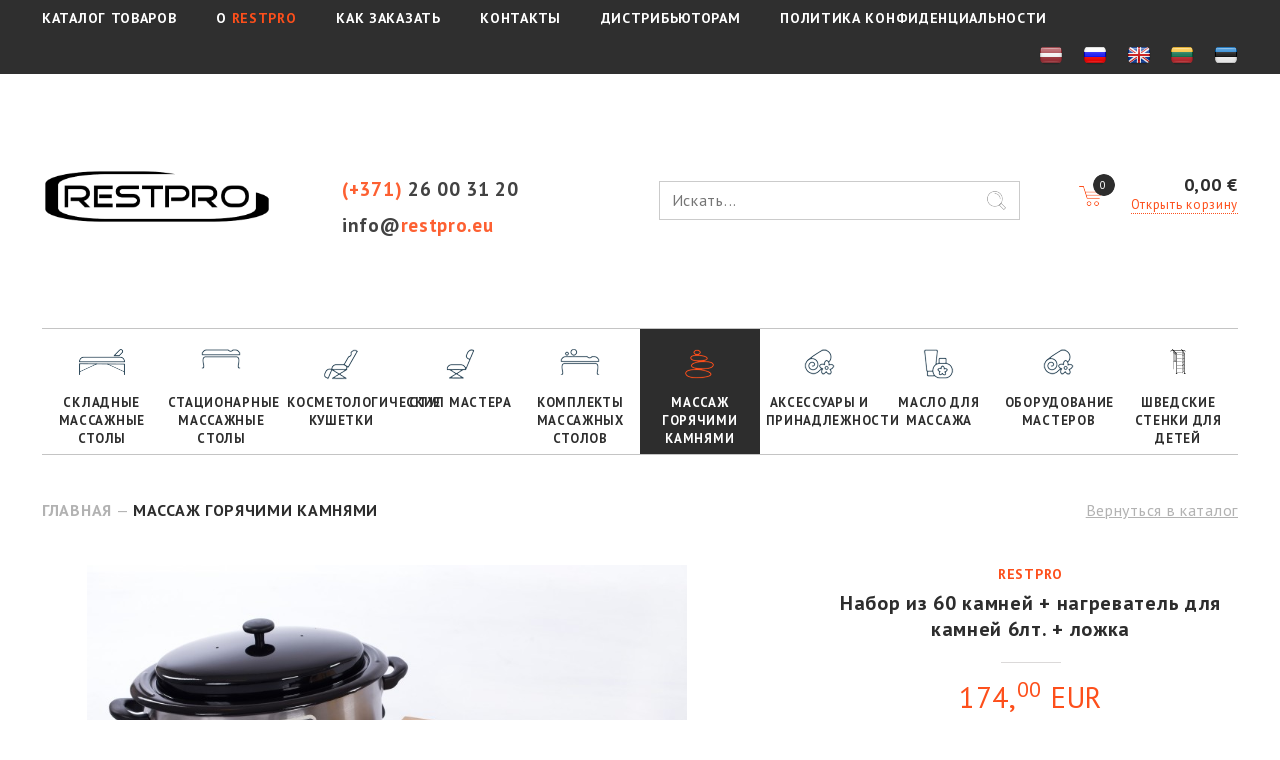

--- FILE ---
content_type: text/html; charset=UTF-8
request_url: https://www.restpro.lv/ru/nabor-iz-60-kamnej-nagrevatel-dlya-kamnej-6lt-lozhka
body_size: 9415
content:
<!DOCTYPE html>
<html lang="ru">
<head>
	<title>Набор из 60 камней + нагреватель для камней 6лт. + ложка hot_stone_set_60_6_new Массаж горячими камнями купить в Риге с доставкой, цена, заказать в интернет магазине - RESTPRO.LV</title>
	<meta name="description" content="RESTPRO массажные кушетки, столы и другая мебель для салонов красоты, косметологов и мастеров по красоте. Интернет-магазин с доставкой и магазином в Риге"/>
	<meta name="keywords" content="массажные столы, массажные кушетки, косметологические кушетки, мебель для салонов красоты"/>

	<link rel="alternate" href="https://www.restpro.lv/komplekts-no-60-akmeniem-akmenu-silditajs-6-lt-karote" hreflang="lv">
	<link rel="alternate" href="https://www.restpro.lv/en/nabor-iz-60-kamnej-nagrevatel-dlya-kamnej-6lt-lozhka" hreflang="en">
	<link rel="alternate" href="https://www.restpro.lv/lt/nabor-iz-60-kamnej-nagrevatel-dlya-kamnej-6lt-lozhka" hreflang="lt">
	<link rel="alternate" href="https://www.restpro.lv/ee/nabor-iz-60-kamnej-nagrevatel-dlya-kamnej-6lt-lozhka" hreflang="ee">
	<link rel="alternate" href="https://www.restpro.lv/ru/nabor-iz-60-kamnej-nagrevatel-dlya-kamnej-6lt-lozhka" hreflang="ru">
	<link rel="alternate" href="https://www.restpro.lv/nabor-iz-60-kamnej-nagrevatel-dlya-kamnej-6lt-lozhka" hreflang="x-default">

	<meta http-equiv="Content-Type" content="text/html; charset=utf-8"/>
	<meta http-equiv="x-ua-compatible" content="IE=edge"/>
	<meta name="viewport" content="width=device-width"/>
	<link rel="shortcut icon" type="image/x-icon" href="/restpro/fav/favicon.ico">
	<link rel="apple-touch-icon" sizes="57x57" href="/restpro/fav/apple-icon-57x57.png">
	<link rel="apple-touch-icon" sizes="60x60" href="/restpro/fav/apple-icon-60x60.png">
	<link rel="apple-touch-icon" sizes="72x72" href="/restpro/fav/apple-icon-72x72.png">
	<link rel="apple-touch-icon" sizes="76x76" href="/restpro/fav/apple-icon-76x76.png">
	<link rel="apple-touch-icon" sizes="114x114" href="/restpro/fav/apple-icon-114x114.png">
	<link rel="apple-touch-icon" sizes="120x120" href="/restpro/fav/apple-icon-120x120.png">
	<link rel="apple-touch-icon" sizes="144x144" href="/restpro/fav/apple-icon-144x144.png">
	<link rel="apple-touch-icon" sizes="152x152" href="/restpro/fav/apple-icon-152x152.png">
	<link rel="apple-touch-icon" sizes="180x180" href="/restpro/fav/apple-icon-180x180.png">
	<link rel="icon" type="image/png" sizes="192x192"  href="/restpro/fav/android-icon-192x192.png">
	<link rel="icon" type="image/png" sizes="32x32" href="/restpro/fav/favicon-32x32.png">
	<link rel="icon" type="image/png" sizes="96x96" href="/restpro/fav/favicon-96x96.png">
	<link rel="icon" type="image/png" sizes="16x16" href="/restpro/fav/favicon-16x16.png">
	<link rel="manifest" href="/restpro/fav/manifest.json">
	<meta name="msapplication-TileColor" content="#fd4f1b">
	<meta name="msapplication-TileImage" content="/restpro/fav/ms-icon-144x144.png">
	<meta name="theme-color" content="#fd4f1b">
		
        <script src="https://cookies.morex.lv/cookies/widget.js?h=pvgkczwlg&l=ru" type="text/javascript"></script>
	<script src="/plugins/jquery.js"></script>
	<link href="/plugins/font-awesome/font-awesome.css" rel="stylesheet"/>
	<link href="https://fonts.googleapis.com/css?family=PT+Sans:400,700&subset=cyrillic-ext" rel="stylesheet">
	<link href="/restpro/css/normalize.css" rel="stylesheet"/>
	<link href="/plugins/animate.css" rel="stylesheet"/>
	<link href="/plugins/popup/magnific-popup.css" rel="stylesheet"/>
	<script src="/plugins/popup/jquery.magnific-popup.min.js"></script>
	<link href="/plugins/swiper/swiper.min.css" rel="stylesheet"/>
	<script src="/plugins/swiper/swiper.jquery.min.js"></script>
	<link href="/restpro/cart/style.css" rel="stylesheet" />
	<link href="/restpro/global.css" rel="stylesheet"/>

	<link href="/restpro/css/default.css" rel="stylesheet"/>

	<link href="/restpro/mobile.css" rel="stylesheet"/>
	<script src="/restpro/restpro_global.js"></script>
	<script src="/restpro/pages.js"></script>


	<script src="/vendor/livewire/livewire.js?id=90730a3b0e7144480175" data-turbo-eval="false" data-turbolinks-eval="false" ></script><script data-turbo-eval="false" data-turbolinks-eval="false" >window.livewire = new Livewire();window.Livewire = window.livewire;window.livewire_app_url = '';window.livewire_token = 'ZeQBMcWOrwRKUVr1A8CG4FCLGphoaE57ysX7QA84';window.deferLoadingAlpine = function (callback) {window.addEventListener('livewire:load', function () {callback();});};let started = false;window.addEventListener('alpine:initializing', function () {if (! started) {window.livewire.start();started = true;}});document.addEventListener("DOMContentLoaded", function () {if (! started) {window.livewire.start();started = true;}});</script>
</head>
<body>
<script>
	var language = 'ru',
			currency = 'EUR',
			lng = '/ru',
			morexUrl = 'https://www.morex.lv',
			checkoutUrl = 'https://www.restpro.lv/ru/checkout',
			translates = {
				Previous: 'Предыдущая',
				Next: 'Следующая',
				CounterOf: 'от',
				ProductAdded: 'Товар добавлен',
				toCart: 'в корзину',
				Delete: 'Удалить',
				Quantity: 'Количество',
				PleaseWait: 'Подождите, пожалуйста..'
			};
</script>
			<script>(function(w,d,s,l,i){w[l]=w[l]||[];w[l].push({'gtm.start':
		new Date().getTime(),event:'gtm.js'});var f=d.getElementsByTagName(s)[0],
		j=d.createElement(s),dl=l!='dataLayer'?'&l='+l:'';j.async=true;j.src=
		'https://www.googletagmanager.com/gtm.js?id='+i+dl;f.parentNode.insertBefore(j,f);
		})(window,document,'script','dataLayer','GTM-T77C7RW');</script>

		<noscript><iframe src="https://www.googletagmanager.com/ns.html?id=GTM-T77C7RW" height="0" width="0" style="display:none;visibility:hidden"></iframe></noscript>

	

<div id="loader"><i class="fa fa-circle-o-notch fa-spin fa-2x"></i></div>
<div class="topNotify"></div>

<div class="cd-cart-container screenOnly empty" style="position: relative; z-index: 999999912;">
	<a class="cd-cart-trigger">
		
		<ul class="count"><li>0</li><li></li></ul></a>
	<div class="cd-cart">
		<div class="wrapper">
			<header><h2>Моя корзина</h2></header>
			<div class="body">
				<ul>
									</ul>
			</div>
			<footer>
				<a href="https://www.restpro.lv/ru/checkout" class="checkout btn">
					<em>Оформить заказ - <span>0,00 €</span></em>
				</a>
			</footer>
		</div>
	</div>
</div>


<div class="navigation-top">
	<div class="wrapper">
		<div class="menu">
			<a href="https://www.restpro.lv/ru">КАТАЛОГ ТОВАРОВ</a>
			<a href="/ru/about-restpro">О <span class="orange">RESTPRO</span></a>
			<a href="/ru/how-to-order">КАК ЗАКАЗАТЬ</a>
			<a href="/ru/contacts">КОНТАКТЫ</a>
			<a href="/ru/distribution">ДИСТРИБЬЮТОРАМ</a>

			<a href="/ru/privatuma-politika" style="text-transform: uppercase; margin-right: 0;">Политика конфиденциальности</a>

		</div>
		<div class="flags">
							<a href="/komplekts-no-60-akmeniem-akmenu-silditajs-6-lt-karote" class="flag"><img src="/restpro/images/flags/LV.png"/></a>
							<a href="/ru/nabor-iz-60-kamnej-nagrevatel-dlya-kamnej-6lt-lozhka" class="flag"><img src="/restpro/images/flags/RU.png"/></a>
							<a href="/en/nabor-iz-60-kamnej-nagrevatel-dlya-kamnej-6lt-lozhka" class="flag"><img src="/restpro/images/flags/EN.png"/></a>
							<a href="/lt/nabor-iz-60-kamnej-nagrevatel-dlya-kamnej-6lt-lozhka" class="flag"><img src="/restpro/images/flags/LT.png"/></a>
							<a href="/ee/nabor-iz-60-kamnej-nagrevatel-dlya-kamnej-6lt-lozhka" class="flag"><img src="/restpro/images/flags/EE.png"/></a>
					</div>

		<div class="mobileOnly mobileMenuIcon">
			<a class="toggleNavigationMenu">
				<span></span>
				<span></span>
				<span></span>
				<span></span>
				<span></span>
				<span></span>
			</a>
		</div>
	</div>
</div>

<div id="header" class="restpro">
	<div class="wrapper">
		<div class="column-left">
			<a href="https://www.restpro.lv/ru" class="logo"><img src="/restpro/images/logo.png"/></a>
		</div>

		<div class="column-middle">
			<a href="tel:+37126003120" class="phone"><span class="orange">(+371)</span> 26 00 31 20</a>
			<br/>

			<a href="/cdn-cgi/l/email-protection#d7beb9b1b897a5b2a4a3a7a5b8f9b2a2" class="email">
				info@<span class="orange">restpro.eu</span>
			</a>
			<!--<a href="" class="callback orange">Заказать звонок</a>-->
		</div>

		<div class="column-search">
			<form method="get" action="https://www.restpro.lv/ru/search" class="searchInput">
				<input type="text" name="v" placeholder="Искать..." autocomplete="off" value=""/>
				<input type="submit" value=""/>
			</form>
		</div>

		<div class="column-right">
			<div class="cartBlock">
				<a href="https://www.restpro.lv/ru/checkout" class="cart">
					<div class="badge">0</div>
				</a>
				<div class="total">
					<span class="cartTotalPrice">0,00 €</span>
					<br/>
					<a href="https://www.restpro.lv/ru/checkout" class="dotted orange openCart screenOnly">Открыть корзину</a>
					<a href="https://www.restpro.lv/ru/checkout" class="dotted orange openCart mobileOnly">Моя корзина</a>
				</div>
			</div>
		</div>
	</div>
</div>

<div id="menu">
	<div class="wrapper">
		<div class="mobileOnly catalogButton">Каталог товаров <i class="fa fa-chevron-down" aria-hidden="true"></i></div>

		<div class="items">
							<a href="/ru/skladnye-massazhnye-stoly" class="item i10 ">
									<div class="ico-space"><div class="icon"></div></div>
									Складные массажные столы
				</a>
							<a href="/ru/statsionarnye-massazhnye-stoly" class="item i12 ">
									<div class="ico-space"><div class="icon"></div></div>
									Стационарные массажные столы
				</a>
							<a href="/ru/kosmetologicheskie-kushetki" class="item i128 ">
									<div class="ico-space"><div class="icon"></div></div>
									Косметологические кушетки
				</a>
							<a href="/ru/stul-mastera" class="item i15 ">
									<div class="ico-space"><div class="icon"></div></div>
									Стул мастера
				</a>
							<a href="/ru/komplekty-massazhnykh-stolov" class="item i208 ">
									<div class="ico-space"><div class="icon"></div></div>
									Комплекты массажных столов
				</a>
							<a href="/ru/massazh-goryachimi-kamnyami" class="item i16 active">
									<div class="ico-space"><div class="icon"></div></div>
									Массаж горячими камнями
				</a>
							<a href="/ru/aksessuary-i-prinadlezhnosti" class="item i17 ">
									<div class="ico-space"><div class="icon"></div></div>
									Аксессуары и принадлежности
				</a>
							<a href="/ru/maslo-dlya-massazha" class="item i21 ">
									<div class="ico-space"><div class="icon"></div></div>
									Масло для массажа
				</a>
							<a href="/ru/oborudovanie-masterov" class="item i132 ">
									<div class="ico-space"><div class="icon"></div></div>
									Оборудование мастеров
				</a>
							<a href="/ru/svedskie-stenki-dlia-detei" class="item i28 ">
									<div>
						<svg style="width: 30px; height: 25px; margin-bottom: 15px;" xmlns="http://www.w3.org/2000/svg" xmlns:xlink="http://www.w3.org/1999/xlink" x="0px" y="0px"
							 viewBox="0 0 122.4 198.3" xml:space="preserve">

							<g>
							<rect x="97.2" y="44.1" width="6.9" height="2"/>
							<polygon points="104.1,73.6 104.1,71.6 97.8,71.6 97.2,71.6 97.2,73.6 98.1,73.6 	"/>
							<polygon points="101.6,99.7 102.5,99.2 101.5,99.2 97.2,99.2 97.2,101.2 99.1,101.2 	"/>
							<path d="M116.6,193.1V36.7c0-0.4-0.1-0.9-0.4-1.2L98.9,12.7h8.4l12,6.6c1,0.5,2.2,0.2,2.7-0.8c0.5-1,0.2-2.2-0.8-2.7l-12.5-6.8
							c-0.3-0.2-0.6-0.2-1-0.2H95.9l-6-7.9c-0.7-0.9-1.9-1.1-2.8-0.4c-0.9,0.7-1,1.9-0.4,2.8L88.9,6l2,2.6h-1.6h-64l-8.1-8.1
							c-0.8-0.8-2-0.8-2.8,0c-0.8,0.8-0.8,2,0,2.8l2,2l3.2,3.2H17h-2.3c-0.3,0-0.7,0.1-0.9,0.2L1.1,15.7c-1,0.5-1.3,1.7-0.8,2.7
							c0.4,0.7,1.1,1.1,1.8,1.1c0.3,0,0.7-0.1,0.9-0.2l12.3-6.6h2.5h5.8v8.5c-1.5,0.4-2.7,1.8-2.7,3.5V30v1.5c0,0.8,0.2,1.5,0.6,2
							c0.5,0.7,1.2,1.2,2,1.5v9.9v102.9c-0.3,0.3-0.5,0.7-0.5,1.1v10.5c0,0.8,0.7,1.5,1.5,1.5s1.5-0.7,1.5-1.5v-10.5
							c0-0.4-0.2-0.8-0.5-1.1V56V35c1.5-0.4,2.7-1.9,2.7-3.5v-6.8c0-1.7-1.1-3.1-2.7-3.5v-6.6l4,4l2.7,2.7v6c-1.5,0.4-2.7,1.9-2.7,3.5
							v6.8c0,1.7,1.1,3.1,2.7,3.5v50.6c-0.1,0-0.2,0.1-0.3,0.1c-0.5,0.2-0.9,0.6-1.2,1.1l-2.8,4.9c-0.5,0.9-0.5,2,0,2.9
							c0.5,0.9,1.4,1.4,2.5,1.4h3.4H36c0.4,0,0.7-0.1,1.1-0.2c0.3,0.1,0.7,0.2,1,0.2h5.6c1,0,2-0.5,2.5-1.4c0.5-0.9,0.5-2,0-2.9l-2.8-4.9
							c-0.3-0.6-0.9-1-1.5-1.2V47.1c1.5-0.4,2.7-1.8,2.7-3.5v-6.8c0-1.7-1.1-3.1-2.7-3.5v-2.3l6.6,6.6v147v8.6c-3.3,0.3-5.8,1.3-5.8,2.5
							c0,1.4,3.5,2.6,7.8,2.6s7.8-1.2,7.8-2.6c0-1.2-2.5-2.2-5.8-2.5v-9.2h38.7v-2H52.5v-25.6h38.7v-2H52.5v-25.6h38.7v-2H52.5v-25.6
							h38.7v-2H52.5V73.6h38.7v-2H52.5V46.1h38.7v-2H52.5v-7.4c0-0.5-0.2-1-0.6-1.4l-8.5-8.5h47.7v-2H41.4L29.3,12.7h60.5h1.3h2v180h2
																																			   v-3.3l10.9-10.9v4.5h2V31.3l2,2.6l2.6,3.4v6.7h-2.6v2h2.6v25.6h-2.6v2h2.6v25.6h-2.6v2h2.6v25.6h-2.6v2h2.6v25.6h-2.6v2h2.6v24.5v1
																																																																		   h-2.6v1c0,0.4-0.1,0.7-0.3,1h2.8v9.2c-3.3,0.3-5.8,1.3-5.8,2.5c0,1.4,3.5,2.6,7.8,2.6s7.8-1.2,7.8-2.6
							C122.4,194.4,120,193.4,116.6,193.1z M26.1,24.6v6.8c0,0.9-0.7,1.6-1.7,1.6c-0.9,0-1.7-0.7-1.7-1.6v-6.8c0-0.9,0.7-1.7,1.7-1.7
							C25.4,23,26.1,23.7,26.1,24.6z M31.5,37.5v-6.8c0-0.9,0.7-1.6,1.6-1.7c0,0,0,0,0,0c0,0,0,0,0,0c0,0,0,0,0,0c0,0,0,0,0,0
							c0.9,0,1.6,0.8,1.6,1.7v6.8c0,0.9-0.8,1.6-1.7,1.6S31.5,38.4,31.5,37.5z M33.3,100h-3c-0.4,0-0.7-0.3-0.7-0.4
							c-0.1-0.1-0.2-0.5,0-0.9l2.7-4.7l0.1-0.2c0.2-0.4,0.6-0.4,0.7-0.4s0.5,0,0.7,0.4l2,3.4l0.8,1.5c0.2,0.4,0.1,0.7,0,0.9
							c-0.1,0.1-0.3,0.4-0.7,0.4h-0.6H33.3z M44.4,98.7c0.2,0.4,0.1,0.7,0,0.9c-0.1,0.1-0.3,0.4-0.7,0.4h-5c0.2-0.8,0.2-1.6-0.2-2.3
							l-0.3-0.5l2-3.4c0.2-0.4,0.6-0.4,0.7-0.4s0.5,0,0.7,0.4L44.4,98.7z M42.5,36.8v6.8c0,0.9-0.7,1.7-1.7,1.7s-1.7-0.7-1.7-1.7v-6.8
							c0-0.9,0.8-1.7,1.7-1.7S42.5,35.9,42.5,36.8z M39.9,33.3c-1.5,0.4-2.7,1.8-2.7,3.5v6.8c0,1.7,1.1,3.1,2.7,3.5v44.5
							c-0.6,0.2-1.1,0.7-1.5,1.2L37,95.3l-1.4-2.4c-0.3-0.6-0.9-1-1.5-1.2V41c1.5-0.4,2.7-1.8,2.7-3.5v-6.8c0-1.7-1.1-3.1-2.7-3.5v-4
																																				   l5.8,5.8V33.3z M106.1,175.6l-10.9,10.9v-24.3l10.9-10.9V175.6z M106.1,148.5l-10.9,10.9v-24.3l10.9-10.9V148.5z M106.1,121.4
							l-10.9,10.9v-24.1l10.9-6.4V121.4z M106.1,99.4l-10.9,6.4V81.3l10.9-2.8V99.4z M106.1,76.5l-10.9,2.8V54.4h10.9V76.5z M106.1,52.4
							H95.2V32.2l10.9,5.2V52.4z M106.1,35.2L95.2,30V14.3l2,2.6l6,7.9h-6v2h7.3h0.1l1.4,1.9V35.2z"/>
							</g>
							</svg>
					</div>
									Шведские стенки для детей
				</a>
					</div>
	</div>
</div><div id="content"><div id="product">
    <div class="wrapper">
        <div class="right">
            <a href="/ru/massazh-goryachimi-kamnyami" class="silver">Вернуться в каталог</a>
        </div>

        <div class="breadcrumbs">
            <a href="https://www.restpro.lv/ru">Главная</a>
                            — <a href="/ru/massazh-goryachimi-kamnyami">Массаж горячими камнями</a>
                    </div>
        <div class="clear"></div>

        <div class="content">
            <div class="column-left">
                <div class="mobileOnly">
                    <div class="brand">RESTPRO</div>                    <h1 class="title">Набор из 60 камней + нагреватель для камней 6лт. + ложка</h1>
                </div>

                <div class="images">
                    <a href="/uploads/shop/products/BHry7CJ2jm9CWKytSFfq.jpg" class="mainImage mfp-image" rel="gallery">
                                                    <div class="image_main" style="background-image: url('/uploads/shop/products/BHry7CJ2jm9CWKytSFfq.jpg')"></div>
                                            </a>

                    <div class="list">
                                                                                    <a href="/uploads/shop/products/BHry7CJ2jm9CWKytSFfq.jpg" class="item mfp-image"
                                   style="background-image: url('/uploads/shop/products/BHry7CJ2jm9CWKytSFfq.jpg')"></a>
                                                            <a href="/uploads/shop/products/hXmMawWtle30JZob5juj.jpg" class="item mfp-image"
                                   style="background-image: url('/uploads/shop/products/hXmMawWtle30JZob5juj.jpg')"></a>
                                                            <a href="/uploads/shop/products/vXT8wK6cNod0eBmM3udR.jpg" class="item mfp-image"
                                   style="background-image: url('/uploads/shop/products/vXT8wK6cNod0eBmM3udR.jpg')"></a>
                                                            <a href="/uploads/shop/products/nvDsZtJNwUyGi8WKCxrD.jpg" class="item mfp-image"
                                   style="background-image: url('/uploads/shop/products/nvDsZtJNwUyGi8WKCxrD.jpg')"></a>
                                                            <a href="/uploads/shop/products/fUP8ATfm5xu8TbvncxjI.jpg" class="item mfp-image"
                                   style="background-image: url('/uploads/shop/products/fUP8ATfm5xu8TbvncxjI.jpg')"></a>
                                                            <a href="/uploads/shop/products/x9oyXTPCVvqPMYv0lkGz.jpg" class="item mfp-image"
                                   style="background-image: url('/uploads/shop/products/x9oyXTPCVvqPMYv0lkGz.jpg')"></a>
                                                            <a href="/uploads/shop/products/ti0CxJLeLbvblbXeWvHu.jpg" class="item mfp-image"
                                   style="background-image: url('/uploads/shop/products/ti0CxJLeLbvblbXeWvHu.jpg')"></a>
                                                    
                                            </div>
                </div>

                <div class="description">
                    <div>Код: <b class="product-code user-select-all">hot_stone_set_60_6_new</b></div>

                                            <p style="text-align:justify">О чём Вы обычно мечтаете после напряженного рабочего дня? Конечно, расслабиться и забыть обо всех проблемах и невзгодах хотя бы на какое-то время. Если Вас мучает бессонница, Вы зажаты и испытываете напряжение и боль в мышцах, самое время прибегнуть к помощи терапии горячими камнями!<br />

<p style="text-align:justify">Набор из 60&nbsp;камней разного размера идеально подойдет профессионалам, работающим в массажном салоне. Стоун-терапию можно проводить и дома, однако, для этого необходимо проконсультироваться со специалистом! В процессе массажа такого рода используются черные горячие базальтовые камни, которые располагаются на теле. Камни опускают в теплую воду и нагревают до температуры примерно в 60&deg;C. Затем следует их расположить на теле в тех зонах, где мышцы наиболее напряжены, и клиент может наслаждаться приятным теплом и расслаблением!&nbsp;<br />

<p style="text-align:justify"><strong>Чем еще полезна стоун-терапия?</strong><br />

<ul>
	<li style="text-align:justify">выводит токсины из организма;</li>
	<li style="text-align:justify">способствует омоложению клеток;</li>
	<li style="text-align:justify">помогает справиться с бессонницей ;</li>
	<li style="text-align:justify">ускоряет процесс выздоровления при мигренях, депрессии, нарушении обмена веществ и других заболеваниях.</li>
</ul>

<p style="text-align:justify">Этот прекрасный набор из натуральных черных базальтовых камней идеально подойдет и в качестве подарка &ndash; камни упакованы в практичную бамбуковую коробку, где их удобно будет хранить. Подарите незабываемые ощущения своим близким или клиентам и заказывайте набор массажных камней для релаксации уже сегодня!<br />

<p style="text-align:justify">Вы практикуете стоун-терапию и подыскиваете необходимое оборудование? Представляем Вам удобный нагреватель для камней с корпусом из нержавеющей стали и электронным дисплеем, показывающим необходимую температуру воды. Теперь Вы сможете подготовиться к процедуре гораздо быстрее и проще!<br />

<p style="text-align:justify">Как известно, массаж горячими камнями помогает справляться с депрессией, избавляет от бессонницы, отлично расслабляет тело и лечит многие заболевания. Как же правильно подготовить камни, чтобы массаж принес максимальный эффект? Заполните чашу холодной водой и установите нужную температуру. Нагревательный элемент поддерживает постоянную температуру, поэтому камни всегда будут готовы к использованию. В комплект также входит крышка и специальная ложка для извлечения горячих камней &ndash; клиенты оценят Ваш серьезный и профессиональный подход к проведению процедуры!<br />

<p style="text-align:justify"><strong>Профессиональый набор состоит из 60 камней следующих размеров:</strong><br />

<ul>
	<li style="text-align:justify">3 очень больших камня - 11 x 7 x 2.5cm;</li>
	<li style="text-align:justify">6 больших камней - 7.5 x 5.5&nbsp; x 2.75cm;</li>
	<li style="text-align:justify">2 deep tissue/trigger point камня - 8 x 3 x 1.75cm;</li>
	<li style="text-align:justify">10 средних камней (8 ручных и кситевых + 2 для ладоней) - 6.5 x 4.5 x 1.75cm;</li>
	<li style="text-align:justify">8 маленьких круглых - 4.25cm diam x 0.8cm;</li>
	<li style="text-align:justify">6 маленьких лицевых - 3.5 x 2.5 x 1.8cm;</li>
	<li style="text-align:justify">6 очень маленьких для лица круглых - 2.25cm diam x 0.8cm;</li>
	<li style="text-align:justify">8 пальчиковых - 3.5 x 2.75 x 0.8cm;</li>
	<li style="text-align:justify">7 чакра камней;</li>
	<li style="text-align:justify">4 холодных мраморных камней - 4cm x 3 cm x 0.8cm.</li>
</ul>

<p style="text-align:justify">&nbsp;<br />

<p style="text-align:justify"><strong>Профессиональный набор массажных камней в бамбуковой коробке.</strong><br />

<p style="text-align:justify"><strong>Характеристики:&nbsp;</strong><br />

<ul>
	<li style="text-align:justify"><strong>Размеры:</strong> 38 х 28 х 18 см;</li>
	<li style="text-align:justify"><strong>Мощность:</strong> 750 Вт;</li>
	<li style="text-align:justify"><strong>Объем:</strong> 6 л.</li>
</ul>
                                    </div>
            </div>

            <div class="column-right">
                <div class="screenOnly">
                    <div class="brand">RESTPRO</div>                    <h1 class="title">Набор из 60 камней + нагреватель для камней 6лт. + ложка</h1>
                    <div class="shortLine"></div>
                </div>
                <div class="price">
                    174,<sup>00</sup> EUR
                </div>

                <br />
                
                                <div class="stockStatus orange screenOnly">Есть на месте!</div>

                <div class="clear mobileOnly"></div>

                <button class="addToCart" data-id="1640" data-price="174" data-title="Набор из 60 камней + нагреватель для камней 6лт. + ложка" data-preview="BHry7CJ2jm9CWKytSFfq">
                    ДОБАВИТЬ В КОРЗИНУ
                    <i class="fa fa-shopping-cart fa-lg"></i>
                </button>
                <button class="addToCart goToCart">
                    Перейти в корзину
                    <i class="fa fa-shopping-cart fa-lg"></i>
                </button>
                
                <div class="clear"></div>

                <br/><br/>
                                    <table class="attributes">
                                                                                <tr>
                                <td>Тип</td>
                                <td>
                                                                            Комплект
                                                                    </td>
                            </tr>
                                                                                <tr>
                                <td>Комплектация</td>
                                <td>
                                                                            Нагреватель + камни
                                                                    </td>
                            </tr>
                                                                                <tr>
                                <td>Количество</td>
                                <td>
                                                                            60 шт.
                                                                    </td>
                            </tr>
                                                                                <tr>
                                <td>Коробка</td>
                                <td>
                                                                            Есть
                                                                    </td>
                            </tr>
                                                                                <tr>
                                <td>Вместимость</td>
                                <td>
                                                                            6 л
                                                                    </td>
                            </tr>
                                            </table>
            
            <!--
				<div class="description_more">
					<ul class="styled">
						<li>Высота регулируется с 63 до 84 см, путем перемещения приставной ножки с последующим ее
							прикручиванием гайкой в декоративном исполнении, исключая люфт и какое-либо раскачивание стола;
						</li>
						<li>Высота регулируется с 63 до 84 см, путем перемещения приставной ножки;</li>
					</ul>
				</div>
				-->
            </div>

            <div class="clear"></div>


                
            </div>

            <div style="display: none">
                <br/><br/><br/>

                <table class="header">
                    <tr>
                        <td style="padding-right: 30px;">
                            <div class="line-h3"></div>
                        </td>
                        <td style="width: 5%;">
                            <h3 class="center">ОТКРОЙ ДЛЯ СЕБЯ RESTPRO</h3>
                        </td>
                        <td style="padding-left: 30px;">
                            <div class="line-h3"></div>
                        </td>
                    </tr>
                </table>
                <div class="youtube-video">
                    <iframe style="position: absolute; height: 100%!important; width: 100%!important; top: 0; left: 0; margin: auto;" src="https://www.youtube.com/embed/7VTKsuvf2jE?rel=0" frameborder="0" allowfullscreen></iframe>
                </div>
            </div>

            

            <div class="clear"></div>
        </div>
    </div>
</div></div>

	<div id="footer">
	<div class="wrapper">
		<div class="column-left">
			<img src="/restpro/images/logo-white-2.png" alt="RESTPRO" title="RESTPRO"/>
		</div>

		<div class="column-middle">
			<div class="menu" style="text-transform: uppercase;">
				<a href="/ru/about-restpro">О <span class="orange">RESTPRO</span></a>
									<a href="/ru/oplata">Оплата</a>
									<a href="/ru/how-to-order">Процесс покупки</a>
									<a href="/ru/contacts">Контакты</a>
									<a href="/ru/dostavka">Доставка</a>
									<a href="/ru/politika-konfidencialnosti">Политика конфиденциальности</a>
									<a href="/ru/cookies-1">Cookies</a>
							</div>

			<div class="silver-line"></div>

			<div class="categories left">
									<div class="item">
						<a href="/ru/skladnye-massazhnye-stoly" title="Складные массажные столы">
							Складные массажные столы
						</a>
												<div class="clear"></div>
					</div>
									<div class="item">
						<a href="/ru/statsionarnye-massazhnye-stoly" title="Стационарные массажные столы">
							Стационарные массажные столы
						</a>
												<div class="clear"></div>
					</div>
									<div class="item">
						<a href="/ru/kosmetologicheskie-kushetki" title="Косметологические кушетки">
							Косметологические кушетки
						</a>
												<div class="clear"></div>
					</div>
									<div class="item">
						<a href="/ru/stul-mastera" title="Стул мастера">
							Стул мастера
						</a>
												<div class="clear"></div>
					</div>
									<div class="item">
						<a href="/ru/komplekty-massazhnykh-stolov" title="Комплекты массажных столов">
							Комплекты массажных столов
						</a>
												<div class="clear"></div>
					</div>
									<div class="item">
						<a href="/ru/massazh-goryachimi-kamnyami" title="Массаж горячими камнями">
							Массаж горячими камнями
						</a>
												<div class="clear"></div>
					</div>
									<div class="item">
						<a href="/ru/aksessuary-i-prinadlezhnosti" title="Аксессуары и принадлежности">
							Аксессуары и принадлежности
						</a>
												<div class="clear"></div>
					</div>
									<div class="item">
						<a href="/ru/maslo-dlya-massazha" title="Масло для массажа">
							Масло для массажа
						</a>
												<div class="clear"></div>
					</div>
									<div class="item">
						<a href="/ru/oborudovanie-masterov" title="Оборудование мастеров">
							Оборудование мастеров
						</a>
												<div class="clear"></div>
					</div>
									<div class="item">
						<a href="/ru/svedskie-stenki-dlia-detei" title="Шведские стенки для детей">
							Шведские стенки для детей
						</a>
												<div class="clear"></div>
					</div>
							</div>
			<div class="right">
				<div class="facebook" style="width: 222px; height: 222px;">
					<script data-cfasync="false" src="/cdn-cgi/scripts/5c5dd728/cloudflare-static/email-decode.min.js"></script><script src="https://connect.facebook.net/en_US/all.js#xfbml=1"></script>
					<fb:like-box href="https://www.facebook.com/Restpro.eu" width="222" show_faces="yes" stream="no" header="no"></fb:like-box>
				</div>
			</div>

			<br class="clear"/>

			<div class="copyright orange">
				&copy; 2026 Все права защищены RESTPRO
			</div>
		</div>

		<div class="column-right">
			<a href="tel:+37126003120" class="phone">
				<span class="orange">(+371)</span>
				26 00 31 20
			</a>
			<br/>

			
			<br/><br/>
			<div>
				<a href="https://www.facebook.com/Restpro.eu/" target="_blank"><img src="/restpro/images/fb-ico.png"/></a>
				<a href="https://www.instagram.com/restpro.eu/" target="_blank" style="margin: 0 1em;"><img src="/restpro/images/in-ico.png"/></a>
				<a href="https://www.youtube.com/channel/UCwBxIzd7PU2dmTgHog7pPRA" target="_blank"><img src="/restpro/images/yt-ico.png"/></a>
			</div>
			
		</div>
		<div class="mobileOnly">
			<div class="clear"></div>
			<div class="copyright orange">
				&copy; 2026 Все права защищены RESTPRO
			</div>
		</div>
		<div class="clear"></div>
	</div>
</div><script defer src="https://static.cloudflareinsights.com/beacon.min.js/vcd15cbe7772f49c399c6a5babf22c1241717689176015" integrity="sha512-ZpsOmlRQV6y907TI0dKBHq9Md29nnaEIPlkf84rnaERnq6zvWvPUqr2ft8M1aS28oN72PdrCzSjY4U6VaAw1EQ==" data-cf-beacon='{"version":"2024.11.0","token":"02f1acfb8f1c4d8f88b6a6e8a1a3a341","r":1,"server_timing":{"name":{"cfCacheStatus":true,"cfEdge":true,"cfExtPri":true,"cfL4":true,"cfOrigin":true,"cfSpeedBrain":true},"location_startswith":null}}' crossorigin="anonymous"></script>
</body>
</html>